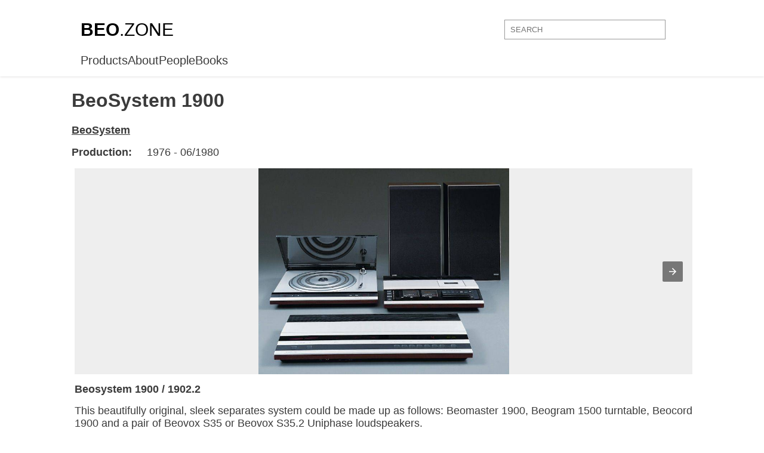

--- FILE ---
content_type: text/html; charset=UTF-8
request_url: https://beo.zone/en/beocom-5/beosystem-1900
body_size: 6796
content:
    <!DOCTYPE html>
    <html ⚡ lang="en">
    <head>
        <script async custom-element="amp-ad" src="https://cdn.ampproject.org/v0/amp-ad-0.1.js"></script>
    <meta charset="UTF-8">
    <meta name="viewport" content="width=device-width,minimum-scale=1">
    <meta name='author' content='ArattaDesign' />
<meta name="language" content="en" />
<title>BeoSystem 1900</title>
<meta name="Description" content="Beosystem 1900 / 1902.2
This beautifully original, sleek separates system could be made up as follows:&nbsp;Beomaster 1900,&nbsp;Beogram 1500&nbsp;turntable,&nbsp;Beocord 1900&nbsp;and a pair of&nbsp;Beovox S35&nbsp;or&nbsp;Beovox S35.2&nbsp;Uniphase lou" />
<meta name="copyright" content="&copy; 2026 BeoZone" />
<meta property="og:title" content="BeoSystem 1900" />
<meta property="og:type" content="website" />
<meta property="og:image" content="https://beo.zone/media/images/products/303_3695.jpg" />
<meta property="og:url" content="https://beo.zone/en/beocom-5/beosystem-1900/" />
<meta property="og:site_name" content="PUBLIQ" />
<meta property="og:description" content="Beosystem 1900 / 1902.2
This beautifully original, sleek separates system could be made up as follows:&nbsp;Beomaster 1900,&nbsp;Beogram 1500&nbsp;turntable,&nbsp;Beocord 1900&nbsp;and a pair of&nbsp;Beovox S35&nbsp;or&nbsp;Beovox S35.2&nbsp;Uniphase lou" />
    <link rel="shortcut icon" href="/static/img/amp_favicon.png?v=3">
    <link rel="canonical" href="https://beo.zone/en/beocom-5/beosystem-1900/">

    <link rel="icon" href="https://beo.zone/images/manifest/favicon.ico" type="image/x-icon">
    <link rel="apple-touch-icon" sizes="144x144" href="https://beo.zone/images/manifest/apple-icon-144x144.png">
    <link rel="icon" type="image/png" sizes="192x192" href="https://beo.zone/images/manifest/android-icon-192x192.png">
    <link rel="icon" type="image/png" sizes="32x32" href="https://beo.zone/images/manifest/favicon-32x32.png">
    <link rel="icon" type="image/png" sizes="96x96" href="https://beo.zone/images/manifest/favicon-96x96.png">
    <link rel="icon" type="image/png" sizes="16x16" href="https://beo.zone/images/manifest/favicon-16x16.png">
    <link rel="apple-touch-icon" sizes="180x180" href="https://beo.zone/images/manifest/apple-touch-icon.png">
    <link rel="icon" type="image/png" sizes="32x32" href="https://beo.zone/images/manifest/favicon-32x32.png">
    <link rel="icon" type="image/png" sizes="96x96" href="https://beo.zone/images/manifest/favicon-96x96.png">
    <link rel="icon" type="image/png" sizes="16x16" href="https://beo.zone/images/manifest/favicon-16x16.png">
    <link rel="mask-icon" href="https://beo.zone/images/manifest/safari-pinned-tab.svg" color="#eeeeee">
    <meta name="theme-color" content="#ffffff">
    <link rel="manifest" href="https://beo.zone/manifest.json">

    <script async custom-element="amp-carousel" src="https://cdn.ampproject.org/v0/amp-carousel-0.1.js"></script>
    <script async custom-element="amp-selector" src="https://cdn.ampproject.org/v0/amp-selector-0.1.js"></script>
    <script async custom-element="amp-bind" src="https://cdn.ampproject.org/v0/amp-bind-0.1.js"></script>
    <script type="application/ld+json">
      {
        "@context": "http://schema.org",
        "@type": "NewsArticle",
        "mainEntityOfPage": "http://cdn.ampproject.org/article-metadata.html",
        "headline": "Lorem Ipsum",
        "datePublished": "1907-05-05T12:02:41Z",
        "dateModified": "1907-05-05T12:02:41Z",
        "description": "The Catiline Orations continue to beguile engineers and designers alike -- but can it stand the test of time?",
        "author": {
          "@type": "Person",
          "name": "Jordan M Adler"
        },
        "publisher": {
          "@type": "Organization",
          "name": "Google",
          "logo": {
            "@type": "ImageObject",
            "url": "http://cdn.ampproject.org/logo.jpg",
            "width": 600,
            "height": 60
          }
        },
        "image": {
          "@type": "ImageObject",
          "url": "http://cdn.ampproject.org/leader.jpg",
          "height": 2000,
          "width": 800
        }
      }
    </script>
    <style amp-boilerplate>body{-webkit-animation:-amp-start 8s steps(1,end) 0s 1 normal both;-moz-animation:-amp-start 8s steps(1,end) 0s 1 normal both;-ms-animation:-amp-start 8s steps(1,end) 0s 1 normal both;animation:-amp-start 8s steps(1,end) 0s 1 normal both}@-webkit-keyframes -amp-start{from{visibility:hidden}to{visibility:visible}}@-moz-keyframes -amp-start{from{visibility:hidden}to{visibility:visible}}@-ms-keyframes -amp-start{from{visibility:hidden}to{visibility:visible}}@-o-keyframes -amp-start{from{visibility:hidden}to{visibility:visible}}@keyframes -amp-start{from{visibility:hidden}to{visibility:visible}}</style><noscript><style amp-boilerplate>body{-webkit-animation:none;-moz-animation:none;-ms-animation:none;animation:none}</style></noscript>
    <script async src="https://cdn.ampproject.org/v0.js"></script>
    <style amp-custom>
        * {
            box-sizing: border-box;
        }

        body {
            padding: 150px 0 0 0;
            margin: 0 auto;
            font-family: 'Lato' ,sans-serif;
            background: #fff;
            color: #3b3b3b;
            font-weight: 400;
        }
        a{
            text-decoration: none;
            color: #3b3b3b;
        }
        input:focus{
            outline: none;
        }
        header{
            position: fixed;
            top: 0;
            left: 0;
            right: 0;
            width: 100%;
            margin: 0 auto;
            background: white;
            z-index: 100;
            padding:15px 0 15px 0;
            box-shadow: 0 0 4px #d4d1d1;
        }
        .head{
            min-height: 70px;
            display: flex;
            justify-content: space-between;
            align-items: center;
            max-width: 1010px;
            margin: 0 auto;
        }
        .grid{
            max-width: 1020px;
            margin: 0 auto;
        }

        .head a{
            font-size: 30px;
            color: #000000;
            font-weight: 800;
        }
        .head a span:nth-of-type(2){
            font-weight: 200;
        }

        .head .input { width: 300px; height: 35px; }
        .head .input input {
            width: calc(100% - 30px);
            border: 1px solid #999;
            padding: 8px 9px;
            border-radius: 0px;
        }
        .head .input input:focus {
            outline: none;
        }
       
       
        
        /* inner page style */
        .inner-page{
            /*display: flex;*/
            flex-direction: column;
            
        }
        .inner-page {
            width: 100%;
            overflow: hidden;
            position: relative;
            padding: 0 15px 50px;
            margin: 0 auto;
            
        }
        .new-inner-page{
            margin: 0 auto;
            max-width: 1040px;
            
        }
        .inner-page #carousel-with-preview{
            max-height: 490px;
            background: black;
        }
        .inner-page p{
            margin: 5px 0 15px 5px;
            font-size: 18px;
            text-align: justify;
        }
        .inner-page h3{
            text-transform: uppercase;
            margin: 8px 0;
        }
        .inner-page ul li{
            margin: 3px 0;
        }
        .inner-page b {
            margin-top: 10px;
        }
        .description{
            width: 100%;
        }
        .description p b{
            margin-right: 20px;
        }
        .description a{
            text-decoration: underline;
        }
        .description a:hover{
            color: #6185ff;
        }
        .description h1{
            margin-top: 0;
        }
        .description h3{
            text-transform: uppercase;
        }
        .description p{
            margin: 1rem 0;
        }
        .description p:first-of-type{
            margin-bottom: 0;
        }
        .inner-page ul{
            margin: 5px 0;
        }
        amp-carousel amp-img{
            height:100%;
            background: #eee;
        }
        .amp-carousel-button:focus{
            outline: none;
        }

        
        
        .gallery-div {
            padding: 0 15px 50px;
            margin: 0 auto;
            width: 1010px;
        }
        .gallery-div div amp-img{
            width: 100%;
            object-fit: contain;
        }
        .gallery-div div.img-container {
            max-width: 300px;
            width: 100%;
            margin: 0 3px 3px 0;
            position: relative;
        }
        .gallery-div amp-carousel .amp-carousel-button-next:focus, .gallery-div amp-carousel .amp-carousel-button-prev:focus{
            outline: none;
        }

        .gallery-div div.title{
            background: linear-gradient(#00000000,#00000087, #000000ad );
            position: absolute;
            left: 0;
            right: 0;
            bottom: 0;
            height: 90px;
            max-width: 100%;
            width: 100%;
            transition: .3s ease-out;
            display: flex;
            justify-content: center;
            flex-flow: column;
            text-align: left;
            padding-left: 30px;
            margin: 0;
        }

        .gallery-div div.img-container:hover .title{
            background: linear-gradient( #00000000, rgba(0, 0, 0, 0.65), rgba(0, 0, 0, 0.8));
            height: 100%;
            transition: .3s ease-out;
        }
        .gallery-div amp-img {
            object-fit: contain;
        }
        
        .title p{
            font-size: 18px;
            margin: 0;
            color: white;
            width: 100%;
            font-family: 'Lato' ,sans-serif;
            font-weight: 400;
            text-transform: uppercase;
        }
        .title p:last-of-type{
            font-size: 12px;
            text-transform: uppercase;
        }
        h6{
            text-align: center;
            font-size: 24px;
            margin-bottom: 30px;
        }
        
        footer{
            border-top: 1px solid #eee;
            width: 100%;
            min-height: 150px;
            display: flex;
            justify-content: center;
            align-items: center;
            color: #3b3b3b;
            text-transform: uppercase;
            font-size: 12px;
        }
        @media all and (max-width: 1040px){
            .inner-page{
                padding-right: 15px;
            }
        }
        @media ( max-width: 992px ) {
            .inner-page{
                flex-flow: column;
            }
            .description{
                max-width: 100%;
            }
            .slider-part{
                margin: 0 auto;
            }
        }
        @media screen and (max-width: 840px){
            .slick-slide img {
                height: 380px;
            }
        }
        @media screen and (max-width: 620px){
            .slick-slide img {
                height: 300px;
            }
            .inner-page amp-carousel{
                height: 300px;
            }
        }
        @media screen and (max-width: 560px){
            .slick-slide img {
                height: 180px;
            }
            .inner-page p{
                font-size: 16px;
            }
        }
        @media screen and (max-width: 380px){
            .slick-slide img {
                height: 160px;
            }
            .inner-page amp-carousel{
                height: 260px;
            }
        }
        @media screen and (max-width: 768px){
            body{
                padding-top: 100px;
            }
            header{
                padding-top: 0px;
                padding-bottom: 0;
            }
            .head{
                flex-direction: column;
            }
            .head a {
                font-size: 24px;
                margin-bottom: 14px;
            }
            .inner-page{
                flex-direction: column;
            }
        }
        @media (max-width: 576px) {
            .input {
                margin-top: 15px;
            }
        }
    </style>
    
<script async src="//pagead2.googlesyndication.com/pagead/js/adsbygoogle.js"></script>
<script>
 (adsbygoogle = window.adsbygoogle || []).push({
      google_ad_client: "ca-pub-9293906032798544",
      enable_page_level_ads: true
 });
</script>

</head>
<body>

<amp-analytics type="googleanalytics">
<script type="application/json">
{
  "vars": {
    "account": "UA-119384565-1"
  },
  "triggers": {
    "trackPageview": {
      "on": "visible",
      "request": "pageview"
    }
  }
}
</script>
</amp-analytics>    <header>
        <div class="head">
            <a href="https://beo.zone/en">
                <span>BEO</span><span>.ZONE</span>
            </a>
            <div class="input">
                <form action="https://beo.zone/en/search/" method="get" style="width: inherit;">
                    <label></label>
                    <input type="text" name="word" placeholder="SEARCH">
                </form>
            </div>
        </div>
        <div class="grid" style="font-size: 20px;">
            <ul style="list-style: none; display: flex; gap: 15px; padding-left: 0; margin: 5px 10px 0 5px;">
                <li class='selected-link'><a href='https://beo.zone/en/products/'>Products</a></li><li><a href='https://beo.zone/en/about/'>About</a></li><li><a href='https://beo.zone/en/people/'>People</a></li><li><a href='https://beo.zone/en/books/'>Books</a></li>            </ul>
        </div>
    </header>

    <div class="inner-page">
        <div class="new-inner-page">
<div class="description">
    <h1> BeoSystem 1900</h1>
    <p><a href="products/beosystem"><b>BeoSystem</b></a> </p>
    <p><b>Production:</b> 1976 - 06/1980</p>
    <!--People<p><b>People: </b> <a href="https://beo.zone/en/jacob-jensen">Jacob Jensen</a> </p>People-->
    
</div>

<p>
<amp-carousel width="900" height="300" layout="responsive" type="slides">
    <amp-img src="https://beo.zone/media/images/products/303/560416.jpg" width="400" height="300" layout="responsive" alt="a sample image"></amp-img>
<amp-img src="https://beo.zone/media/images/products/303/187747.jpg" width="400" height="300" layout="responsive" alt="a sample image"></amp-img>

</amp-carousel>
</p>

<!--
<p style="margin: 20px 0; padding: 20px 0">
<script async src="https://pagead2.googlesyndication.com/pagead/js/adsbygoogle.js"></script>
<ins class="adsbygoogle"
     style="display:block; text-align:center;"
     data-ad-layout="in-article"
     data-ad-format="fluid"
     data-ad-client="ca-pub-9293906032798544"
     data-ad-slot="4060045924"></ins>
<script>
     (adsbygoogle = window.adsbygoogle || []).push({});
</script>
</p>
-->

<p><strong>Beosystem 1900 / 1902.2</strong></p>
<p>This beautifully original, sleek separates system could be made up as follows:&nbsp;Beomaster 1900,&nbsp;Beogram 1500&nbsp;turntable,&nbsp;Beocord 1900&nbsp;and a pair of&nbsp;Beovox S35&nbsp;or&nbsp;Beovox S35.2&nbsp;Uniphase loudspeakers.</p>





<p style="margin: 20px 0">
<amp-ad width="100vw" height="320"
     type="adsense"
     data-ad-client="ca-pub-9293906032798544"
     data-ad-slot="1987226980"
     data-auto-format="rspv"
     data-full-width="">
  <div overflow=""></div>
</amp-ad>
</p>

</div>


<h6>More Bang & Olufsen Items</h6>
<div class="gallery-div">
    <amp-carousel height="200" layout="fixed-height" type="carousel"><div class="img-container">
    <amp-img src="https://beo.zone/media/images/products/84_3014.jpg" width="300" height="200" layout="responsive" alt="BeoGram CD5500">
    </amp-img>
    <a href="beogram-cd5500">
        <div class="title">
            <p>BeoGram CD5500</p>
            <p>BeoSystem</p>
        </div>
    </a>
</div><div class="img-container">
    <amp-img src="https://beo.zone/media/images/products/487_2026.jpg" width="300" height="200" layout="responsive" alt="Beovision MX5500">
    </amp-img>
    <a href="beovision-mx5500">
        <div class="title">
            <p>Beovision MX5500</p>
            <p>BeoSystem</p>
        </div>
    </a>
</div><div class="img-container">
    <amp-img src="https://beo.zone/media/images/products/270_6027.jpg" width="300" height="200" layout="responsive" alt="BeoLit 600 (1965)">
    </amp-img>
    <a href="beolit-600-1965">
        <div class="title">
            <p>BeoLit 600 (1965)</p>
            <p>BeoSystem</p>
        </div>
    </a>
</div><div class="img-container">
    <amp-img src="https://beo.zone/media/images/products/374_5877.jpg" width="300" height="200" layout="responsive" alt="Beovision 4002">
    </amp-img>
    <a href="beovision-4002">
        <div class="title">
            <p>Beovision 4002</p>
            <p>BeoSystem</p>
        </div>
    </a>
</div><div class="img-container">
    <amp-img src="https://beo.zone/media/images/products/347_1870.jpg" width="300" height="200" layout="responsive" alt="BeoVision 600">
    </amp-img>
    <a href="beovision-600">
        <div class="title">
            <p>BeoVision 600</p>
            <p>BeoSystem</p>
        </div>
    </a>
</div><div class="img-container">
    <amp-img src="https://beo.zone/media/images/products/76_9998.jpg" width="300" height="200" layout="responsive" alt="BeoSound Essence">
    </amp-img>
    <a href="beosound-essence">
        <div class="title">
            <p>BeoSound Essence</p>
            <p>BeoSystem</p>
        </div>
    </a>
</div><div class="img-container">
    <amp-img src="https://beo.zone/media/images/products/147_9653.jpg" width="300" height="200" layout="responsive" alt="BeoCord 1100/ 1101">
    </amp-img>
    <a href="beocord-1100-1101">
        <div class="title">
            <p>BeoCord 1100/ 1101</p>
            <p>BeoSystem</p>
        </div>
    </a>
</div><div class="img-container">
    <amp-img src="https://beo.zone/media/images/products/258_9095.jpg" width="300" height="200" layout="responsive" alt="BeoPlay H8">
    </amp-img>
    <a href="beoplay-h8">
        <div class="title">
            <p>BeoPlay H8</p>
            <p>BeoSystem</p>
        </div>
    </a>
</div><div class="img-container">
    <amp-img src="https://beo.zone/media/images/products/174_9486.jpg" width="300" height="200" layout="responsive" alt="BeoCord 1800">
    </amp-img>
    <a href="beocord-1800">
        <div class="title">
            <p>BeoCord 1800</p>
            <p>BeoSystem</p>
        </div>
    </a>
</div><div class="img-container">
    <amp-img src="https://beo.zone/media/images/products/324_5417.jpg" width="300" height="200" layout="responsive" alt="BeoSystem 5500">
    </amp-img>
    <a href="beosystem-5500">
        <div class="title">
            <p>BeoSystem 5500</p>
            <p>BeoSystem</p>
        </div>
    </a>
</div><div class="img-container">
    <amp-img src="https://beo.zone/media/images/products/265_3494.jpg" width="300" height="200" layout="responsive" alt="BeoLit 12 Airplay">
    </amp-img>
    <a href="beolit-12-airplay">
        <div class="title">
            <p>BeoLit 12 Airplay</p>
            <p>BeoSystem</p>
        </div>
    </a>
</div><div class="img-container">
    <amp-img src="https://beo.zone/media/images/products/576_1846.jpg" width="300" height="200" layout="responsive" alt="BeoVox 5000 Passive Loudspeakers">
    </amp-img>
    <a href="beovox-5000-passive-loudspeakers">
        <div class="title">
            <p>BeoVox 5000 Passive Loudspeakers</p>
            <p>BeoSystem</p>
        </div>
    </a>
</div><div class="img-container">
    <amp-img src="https://beo.zone/media/images/products/681_8411.jpg" width="300" height="200" layout="responsive" alt="Headphone Form 2">
    </amp-img>
    <a href="headphone-form-2">
        <div class="title">
            <p>Headphone Form 2</p>
            <p>BeoSystem</p>
        </div>
    </a>
</div><div class="img-container">
    <amp-img src="https://beo.zone/media/images/products/149_3434.jpg" width="300" height="200" layout="responsive" alt="BeoCord 1600">
    </amp-img>
    <a href="beocord-1600">
        <div class="title">
            <p>BeoCord 1600</p>
            <p>BeoSystem</p>
        </div>
    </a>
</div><div class="img-container">
    <amp-img src="https://beo.zone/media/images/products/72_4166.jpg" width="300" height="200" layout="responsive" alt="BeoSound 3000">
    </amp-img>
    <a href="beosound-3000">
        <div class="title">
            <p>BeoSound 3000</p>
            <p>BeoSystem</p>
        </div>
    </a>
</div><div class="img-container">
    <amp-img src="https://beo.zone/media/images/products/537_8726.jpg" width="300" height="200" layout="responsive" alt="Beolab 4500 Active Loudspeakers">
    </amp-img>
    <a href="beolab-4500-active-loudspeakers">
        <div class="title">
            <p>Beolab 4500 Active Loudspeakers</p>
            <p>BeoSystem</p>
        </div>
    </a>
</div><div class="img-container">
    <amp-img src="https://beo.zone/media/images/products/224_7057.jpg" width="300" height="200" layout="responsive" alt="BeoMaster 1900 / 1900.2">
    </amp-img>
    <a href="beomaster-1900-19002">
        <div class="title">
            <p>BeoMaster 1900 / 1900.2</p>
            <p>BeoSystem</p>
        </div>
    </a>
</div><div class="img-container">
    <amp-img src="https://beo.zone/media/images/products/203_8795.jpg" width="300" height="200" layout="responsive" alt="BeoLink Video">
    </amp-img>
    <a href="beolink-video">
        <div class="title">
            <p>BeoLink Video</p>
            <p>BeoSystem</p>
        </div>
    </a>
</div><div class="img-container">
    <amp-img src="https://beo.zone/media/images/products/416_3211.jpg" width="300" height="200" layout="responsive" alt="BeoVision 6-22">
    </amp-img>
    <a href="beovision-6-22">
        <div class="title">
            <p>BeoVision 6-22</p>
            <p>BeoSystem</p>
        </div>
    </a>
</div><div class="img-container">
    <amp-img src="https://beo.zone/media/images/products/393_5647.jpg" width="300" height="200" layout="responsive" alt="Beovision 8100">
    </amp-img>
    <a href="beovision-8100">
        <div class="title">
            <p>Beovision 8100</p>
            <p>BeoSystem</p>
        </div>
    </a>
</div><div class="img-container">
    <amp-img src="https://beo.zone/media/images/products/583_1498.jpg" width="300" height="200" layout="responsive" alt="BeoVox CX50/100 Passive Bookshelf Loudspeakers">
    </amp-img>
    <a href="beovox-cx50100-passive-bookshelf-loudspeakers">
        <div class="title">
            <p>BeoVox CX50/100 Passive Bookshelf Loudspeakers</p>
            <p>BeoSystem</p>
        </div>
    </a>
</div><div class="img-container">
    <amp-img src="https://beo.zone/media/images/products/584_1140.jpg" width="300" height="200" layout="responsive" alt="Beovox M70 Passive Loudspeakers">
    </amp-img>
    <a href="beovox-m70-passive-loudspeakers">
        <div class="title">
            <p>Beovox M70 Passive Loudspeakers</p>
            <p>BeoSystem</p>
        </div>
    </a>
</div><div class="img-container">
    <amp-img src="https://beo.zone/media/images/products/384_8345.jpg" width="300" height="200" layout="responsive" alt="Beovision 6002">
    </amp-img>
    <a href="beovision-6002">
        <div class="title">
            <p>Beovision 6002</p>
            <p>BeoSystem</p>
        </div>
    </a>
</div><div class="img-container">
    <amp-img src="https://beo.zone/media/images/products/46_9422.jpg" width="300" height="200" layout="responsive" alt="BeoCenter 2800">
    </amp-img>
    <a href="beocenter-2800">
        <div class="title">
            <p>BeoCenter 2800</p>
            <p>BeoSystem</p>
        </div>
    </a>
</div><div class="img-container">
    <amp-img src="https://beo.zone/media/images/products/93_6531.jpg" width="300" height="200" layout="responsive" alt="BeoGram 1200">
    </amp-img>
    <a href="beogram-1200">
        <div class="title">
            <p>BeoGram 1200</p>
            <p>BeoSystem</p>
        </div>
    </a>
</div><div class="img-container">
    <amp-img src="https://beo.zone/media/images/products/452_6015.jpg" width="300" height="200" layout="responsive" alt="BeoVision Avant 32 RF DVD">
    </amp-img>
    <a href="beovision-avant-32-rf-dvd">
        <div class="title">
            <p>BeoVision Avant 32 RF DVD</p>
            <p>BeoSystem</p>
        </div>
    </a>
</div><div class="img-container">
    <amp-img src="https://beo.zone/media/images/products/443_6403.jpg" width="300" height="200" layout="responsive" alt="Beovision 3000SJ / 3000KJ">
    </amp-img>
    <a href="beovision-3000sj-3000kj">
        <div class="title">
            <p>Beovision 3000SJ / 3000KJ</p>
            <p>BeoSystem</p>
        </div>
    </a>
</div><div class="img-container">
    <amp-img src="https://beo.zone/media/images/products/123_9750.jpg" width="300" height="200" layout="responsive" alt="BeoGram 4001">
    </amp-img>
    <a href="beogram-4001">
        <div class="title">
            <p>BeoGram 4001</p>
            <p>BeoSystem</p>
        </div>
    </a>
</div><div class="img-container">
    <amp-img src="https://beo.zone/media/images/products/570_9380.jpg" width="300" height="200" layout="responsive" alt="BeoVox 4000 Passive Loudspeakers">
    </amp-img>
    <a href="beovox-4000-passive-loudspeakers">
        <div class="title">
            <p>BeoVox 4000 Passive Loudspeakers</p>
            <p>BeoSystem</p>
        </div>
    </a>
</div><div class="img-container">
    <amp-img src="https://beo.zone/media/images/products/521_9150.jpg" width="300" height="200" layout="responsive" alt="BeoLab 11">
    </amp-img>
    <a href="beolab-11">
        <div class="title">
            <p>BeoLab 11</p>
            <p>BeoSystem</p>
        </div>
    </a>
</div><div class="img-container">
    <amp-img src="https://beo.zone/media/images/products/425_2416.jpg" width="300" height="200" layout="responsive" alt="BeoVision 7-40 MKI">
    </amp-img>
    <a href="beovision-7-40-mki">
        <div class="title">
            <p>BeoVision 7-40 MKI</p>
            <p>BeoSystem</p>
        </div>
    </a>
</div><div class="img-container">
    <amp-img src="https://beo.zone/media/images/products/408_7591.jpg" width="300" height="200" layout="responsive" alt="BeoVision 4-42 EU">
    </amp-img>
    <a href="beovision-4-42-eu">
        <div class="title">
            <p>BeoVision 4-42 EU</p>
            <p>BeoSystem</p>
        </div>
    </a>
</div><div class="img-container">
    <amp-img src="https://beo.zone/media/images/products/480_1244.jpg" width="300" height="200" layout="responsive" alt="Beovision MX3000">
    </amp-img>
    <a href="beovision-mx3000">
        <div class="title">
            <p>Beovision MX3000</p>
            <p>BeoSystem</p>
        </div>
    </a>
</div><div class="img-container">
    <amp-img src="https://beo.zone/media/images/products/592_7111.jpg" width="300" height="200" layout="responsive" alt="Beovox RL 35 Passive Loudspeakers">
    </amp-img>
    <a href="beovox-rl-35-passive-loudspeakers">
        <div class="title">
            <p>Beovox RL 35 Passive Loudspeakers</p>
            <p>BeoSystem</p>
        </div>
    </a>
</div><div class="img-container">
    <amp-img src="https://beo.zone/media/images/products/411_7864.jpg" width="300" height="200" layout="responsive" alt="BeoVision 4-50 US MKII">
    </amp-img>
    <a href="beovision-4-50-us-mkii">
        <div class="title">
            <p>BeoVision 4-50 US MKII</p>
            <p>BeoSystem</p>
        </div>
    </a>
</div><div class="img-container">
    <amp-img src="https://beo.zone/media/images/products/47_8601.jpg" width="300" height="200" layout="responsive" alt="BeoCenter 3300">
    </amp-img>
    <a href="beocenter-3300">
        <div class="title">
            <p>BeoCenter 3300</p>
            <p>BeoSystem</p>
        </div>
    </a>
</div><div class="img-container">
    <amp-img src="https://beo.zone/media/images/products/546_6296.jpg" width="300" height="200" layout="responsive" alt="BeoVox 2 Passive Loudspeaker">
    </amp-img>
    <a href="beovox-2-passive-loudspeaker">
        <div class="title">
            <p>BeoVox 2 Passive Loudspeaker</p>
            <p>BeoSystem</p>
        </div>
    </a>
</div><div class="img-container">
    <amp-img src="https://beo.zone/media/images/products/237_4315.jpg" width="300" height="200" layout="responsive" alt="BeoMaster 4400">
    </amp-img>
    <a href="beomaster-4400">
        <div class="title">
            <p>BeoMaster 4400</p>
            <p>BeoSystem</p>
        </div>
    </a>
</div><div class="img-container">
    <amp-img src="https://beo.zone/media/images/products/672_9274.jpg" width="300" height="200" layout="responsive" alt="ST6500">
    </amp-img>
    <a href="st6500">
        <div class="title">
            <p>ST6500</p>
            <p>BeoSystem</p>
        </div>
    </a>
</div><div class="img-container">
    <amp-img src="https://beo.zone/media/images/products/601_6642.jpg" width="300" height="200" layout="responsive" alt="Beovox S22 Passive Loudspeakers">
    </amp-img>
    <a href="beovox-s22-passive-loudspeakers">
        <div class="title">
            <p>Beovox S22 Passive Loudspeakers</p>
            <p>BeoSystem</p>
        </div>
    </a>
</div><div class="img-container">
    <amp-img src="https://beo.zone/media/images/products/587_3800.jpg" width="300" height="200" layout="responsive" alt="Beovox MC35/MCX35 Passive Loudspeakers">
    </amp-img>
    <a href="beovox-mc35mcx35-passive-loudspeakers">
        <div class="title">
            <p>Beovox MC35/MCX35 Passive Loudspeakers</p>
            <p>BeoSystem</p>
        </div>
    </a>
</div><div class="img-container">
    <amp-img src="https://beo.zone/media/images/products/618_7455.jpg" width="300" height="200" layout="responsive" alt="Beovox S2200">
    </amp-img>
    <a href="s2200">
        <div class="title">
            <p>Beovox S2200</p>
            <p>BeoSystem</p>
        </div>
    </a>
</div><div class="img-container">
    <amp-img src="https://beo.zone/media/images/products/484_2051.jpg" width="300" height="200" layout="responsive" alt="BeoVision MX4200">
    </amp-img>
    <a href="beovision-mx4200">
        <div class="title">
            <p>BeoVision MX4200</p>
            <p>BeoSystem</p>
        </div>
    </a>
</div><div class="img-container">
    <amp-img src="https://beo.zone/media/images/products/171_7417.jpg" width="300" height="200" layout="responsive" alt="BeoCord 1200 ">
    </amp-img>
    <a href="beocord-1200">
        <div class="title">
            <p>BeoCord 1200 </p>
            <p>BeoSystem</p>
        </div>
    </a>
</div><div class="img-container">
    <amp-img src="https://beo.zone/media/images/products/329_7685.jpg" width="300" height="200" layout="responsive" alt="BeoSystem AV9000">
    </amp-img>
    <a href="beosystem-av9000">
        <div class="title">
            <p>BeoSystem AV9000</p>
            <p>BeoSystem</p>
        </div>
    </a>
</div><div class="img-container">
    <amp-img src="https://beo.zone/media/images/products/179_9573.jpg" width="300" height="200" layout="responsive" alt="BeoCord 2400">
    </amp-img>
    <a href="beocord-2400">
        <div class="title">
            <p>BeoCord 2400</p>
            <p>BeoSystem</p>
        </div>
    </a>
</div><div class="img-container">
    <amp-img src="https://beo.zone/media/images/products/238_7114.jpg" width="300" height="200" layout="responsive" alt="BeoMaster 4401">
    </amp-img>
    <a href="beomaster-44001">
        <div class="title">
            <p>BeoMaster 4401</p>
            <p>BeoSystem</p>
        </div>
    </a>
</div><div class="img-container">
    <amp-img src="https://beo.zone/media/images/products/650_4511.jpg" width="300" height="200" layout="responsive" alt="Attyca">
    </amp-img>
    <a href="attyca">
        <div class="title">
            <p>Attyca</p>
            <p>BeoSystem</p>
        </div>
    </a>
</div><div class="img-container">
    <amp-img src="https://beo.zone/media/images/products/404_8837.jpg" width="300" height="200" layout="responsive" alt="Beovision Avant 55 / 85 (2014 model) / 75 (2015 model)">
    </amp-img>
    <a href="beovision-avant-55-85-2014-model-75-2015-model">
        <div class="title">
            <p>Beovision Avant 55 / 85 (2014 model) / 75 (2015 model)</p>
            <p>BeoSystem</p>
        </div>
    </a>
</div><div class="img-container">
    <amp-img src="https://beo.zone/media/images/products/693_2888.jpg" width="300" height="200" layout="responsive" alt="BeoMic BM8 Microphone">
    </amp-img>
    <a href="beomic-bm8-microphone">
        <div class="title">
            <p>BeoMic BM8 Microphone</p>
            <p>BeoSystem</p>
        </div>
    </a>
</div><div class="img-container">
    <amp-img src="https://beo.zone/media/images/products/390_7717.jpg" width="300" height="200" layout="responsive" alt="Beovision 7702">
    </amp-img>
    <a href="beovision-7702">
        <div class="title">
            <p>Beovision 7702</p>
            <p>BeoSystem</p>
        </div>
    </a>
</div><div class="img-container">
    <amp-img src="https://beo.zone/media/images/products/214_3584.jpg" width="300" height="200" layout="responsive" alt="Beomaster 1100">
    </amp-img>
    <a href="beomaster-1100">
        <div class="title">
            <p>Beomaster 1100</p>
            <p>BeoSystem</p>
        </div>
    </a>
</div><div class="img-container">
    <amp-img src="https://beo.zone/media/images/products/696_8967.jpg" width="300" height="200" layout="responsive" alt="Beomic Belcanto">
    </amp-img>
    <a href="beomic-belcanto">
        <div class="title">
            <p>Beomic Belcanto</p>
            <p>BeoSystem</p>
        </div>
    </a>
</div><div class="img-container">
    <amp-img src="https://beo.zone/media/images/products/685_9339.jpg" width="300" height="200" layout="responsive" alt="Loop Amplifier">
    </amp-img>
    <a href="loop-amplifier">
        <div class="title">
            <p>Loop Amplifier</p>
            <p>BeoSystem</p>
        </div>
    </a>
</div><div class="img-container">
    <amp-img src="https://beo.zone/media/images/products/430_1435.jpg" width="300" height="200" layout="responsive" alt="BeoVision 7-55 3D">
    </amp-img>
    <a href="beovision-7-55-3d">
        <div class="title">
            <p>BeoVision 7-55 3D</p>
            <p>BeoSystem</p>
        </div>
    </a>
</div><div class="img-container">
    <amp-img src="https://beo.zone/media/images/products/251_7462.jpg" width="300" height="200" layout="responsive" alt="BeoPlay A6">
    </amp-img>
    <a href="beoplay-a6">
        <div class="title">
            <p>BeoPlay A6</p>
            <p>BeoSystem</p>
        </div>
    </a>
</div><div class="img-container">
    <amp-img src="https://beo.zone/media/images/products/426_9066.png" width="300" height="200" layout="responsive" alt="BeoVision 7-40 MKII">
    </amp-img>
    <a href="beovision-7-40-mkii">
        <div class="title">
            <p>BeoVision 7-40 MKII</p>
            <p>BeoSystem</p>
        </div>
    </a>
</div><div class="img-container">
    <amp-img src="https://beo.zone/media/images/products/648_7574.jpg" width="300" height="200" layout="responsive" alt="A4 Storage Rack ‘Wave’">
    </amp-img>
    <a href="a4-storage-rack-wave">
        <div class="title">
            <p>A4 Storage Rack ‘Wave’</p>
            <p>BeoSystem</p>
        </div>
    </a>
</div><div class="img-container">
    <amp-img src="https://beo.zone/media/images/products/628_7738.jpg" width="300" height="200" layout="responsive" alt="Type B Passive Loudspeakers">
    </amp-img>
    <a href="type-b-passive-loudspeakers">
        <div class="title">
            <p>Type B Passive Loudspeakers</p>
            <p>BeoSystem</p>
        </div>
    </a>
</div><div class="img-container">
    <amp-img src="https://beo.zone/media/images/products/365_4097.jpg" width="300" height="200" layout="responsive" alt="BeoVision 3500">
    </amp-img>
    <a href="beovision-3500">
        <div class="title">
            <p>BeoVision 3500</p>
            <p>BeoSystem</p>
        </div>
    </a>
</div><div class="img-container">
    <amp-img src="https://beo.zone/media/images/products/522_4693.jpg" width="300" height="200" layout="responsive" alt="BeoLab 12-1">
    </amp-img>
    <a href="beolab-12-1">
        <div class="title">
            <p>BeoLab 12-1</p>
            <p>BeoSystem</p>
        </div>
    </a>
</div><div class="img-container">
    <amp-img src="https://beo.zone/media/images/products/38_1325.jpg" width="300" height="200" layout="responsive" alt="BeoCenter 2000">
    </amp-img>
    <a href="beocenter-2000">
        <div class="title">
            <p>BeoCenter 2000</p>
            <p>BeoSystem</p>
        </div>
    </a>
</div><div class="img-container">
    <amp-img src="https://beo.zone/media/images/products/128_8594.jpg" width="300" height="200" layout="responsive" alt="BeoGram 5005">
    </amp-img>
    <a href="beogram-5005">
        <div class="title">
            <p>BeoGram 5005</p>
            <p>BeoSystem</p>
        </div>
    </a>
</div><div class="img-container">
    <amp-img src="https://beo.zone/media/images/products/98_6379.jpg" width="300" height="200" layout="responsive" alt="BeoGram 1500 (1978)">
    </amp-img>
    <a href="beogram-1500-1978">
        <div class="title">
            <p>BeoGram 1500 (1978)</p>
            <p>BeoSystem</p>
        </div>
    </a>
</div><div class="img-container">
    <amp-img src="https://beo.zone/media/images/products/57_9493.jpg" width="300" height="200" layout="responsive" alt="BeoCenter 7700">
    </amp-img>
    <a href="beocenter-7700">
        <div class="title">
            <p>BeoCenter 7700</p>
            <p>BeoSystem</p>
        </div>
    </a>
</div><div class="img-container">
    <amp-img src="https://beo.zone/media/images/products/192_7153.jpg" width="300" height="200" layout="responsive" alt="MCL2AV">
    </amp-img>
    <a href="mcl2av">
        <div class="title">
            <p>MCL2AV</p>
            <p>BeoSystem</p>
        </div>
    </a>
</div><div class="img-container">
    <amp-img src="https://beo.zone/media/images/products/549_9782.jpg" width="300" height="200" layout="responsive" alt="BeoVox 800 Passive Loudspeakers">
    </amp-img>
    <a href="beovox-800-passive-loudspeakers">
        <div class="title">
            <p>BeoVox 800 Passive Loudspeakers</p>
            <p>BeoSystem</p>
        </div>
    </a>
</div><div class="img-container">
    <amp-img src="https://beo.zone/media/images/products/112_4845.jpg" width="300" height="200" layout="responsive" alt="BeoGram 2404">
    </amp-img>
    <a href="beogram-2404">
        <div class="title">
            <p>BeoGram 2404</p>
            <p>BeoSystem</p>
        </div>
    </a>
</div><div class="img-container">
    <amp-img src="https://beo.zone/media/images/products/94_9213.jpg" width="300" height="200" layout="responsive" alt="BeoGram 1201">
    </amp-img>
    <a href="beogram-1201">
        <div class="title">
            <p>BeoGram 1201</p>
            <p>BeoSystem</p>
        </div>
    </a>
</div><div class="img-container">
    <amp-img src="https://beo.zone/media/images/products/230_2656.jpg" width="300" height="200" layout="responsive" alt="BeoMaster 3000 (1969)">
    </amp-img>
    <a href="beomaster-3000-1969">
        <div class="title">
            <p>BeoMaster 3000 (1969)</p>
            <p>BeoSystem</p>
        </div>
    </a>
</div><div class="img-container">
    <amp-img src="https://beo.zone/media/images/products/400_6931.jpg" width="300" height="200" layout="responsive" alt="Beovision 9000">
    </amp-img>
    <a href="beovision-9000">
        <div class="title">
            <p>Beovision 9000</p>
            <p>BeoSystem</p>
        </div>
    </a>
</div><div class="img-container">
    <amp-img src="https://beo.zone/media/images/products/209_5013.jpg" width="300" height="200" layout="responsive" alt="BeoMaster 900K / 900M">
    </amp-img>
    <a href="beomaster-900k-900m">
        <div class="title">
            <p>BeoMaster 900K / 900M</p>
            <p>BeoSystem</p>
        </div>
    </a>
</div><div class="img-container">
    <amp-img src="https://beo.zone/media/images/products/326_2881.jpg" width="300" height="200" layout="responsive" alt="BeoSystem 6500">
    </amp-img>
    <a href="beosystem-6500">
        <div class="title">
            <p>BeoSystem 6500</p>
            <p>BeoSystem</p>
        </div>
    </a>
</div><div class="img-container">
    <amp-img src="https://beo.zone/media/images/products/364_2433.jpg" width="300" height="200" layout="responsive" alt="BeoVision 3400K">
    </amp-img>
    <a href="beovision-3400">
        <div class="title">
            <p>BeoVision 3400K</p>
            <p>BeoSystem</p>
        </div>
    </a>
</div><div class="img-container">
    <amp-img src="img/thumbnail.gif" width="300" height="200" layout="responsive" alt="Beovision 3800">
    </amp-img>
    <a href="beovision-3800">
        <div class="title">
            <p>Beovision 3800</p>
            <p>BeoSystem</p>
        </div>
    </a>
</div><div class="img-container">
    <amp-img src="https://beo.zone/media/images/products/611_2357.jpg" width="300" height="200" layout="responsive" alt="Beovox S55 Passive Loudspeakers">
    </amp-img>
    <a href="beovox-s55-passive-loudspeakers">
        <div class="title">
            <p>Beovox S55 Passive Loudspeakers</p>
            <p>BeoSystem</p>
        </div>
    </a>
</div><div class="img-container">
    <amp-img src="https://beo.zone/media/images/products/579_5549.jpg" width="300" height="200" layout="responsive" alt="BeoVox 5700/5702 Passive Loudspeakers">
    </amp-img>
    <a href="beovox-57005702-passive-loudspeakers">
        <div class="title">
            <p>BeoVox 5700/5702 Passive Loudspeakers</p>
            <p>BeoSystem</p>
        </div>
    </a>
</div><div class="img-container">
    <amp-img src="https://beo.zone/media/images/products/366_1465.jpg" width="300" height="200" layout="responsive" alt="BeoVision 3502">
    </amp-img>
    <a href="beovision-3502">
        <div class="title">
            <p>BeoVision 3502</p>
            <p>BeoSystem</p>
        </div>
    </a>
</div><div class="img-container">
    <amp-img src="https://beo.zone/media/images/products/513_5361.jpg" width="300" height="200" layout="responsive" alt="BeoLab 4 / BeoLab 4PC">
    </amp-img>
    <a href="beolab-4">
        <div class="title">
            <p>BeoLab 4 / BeoLab 4PC</p>
            <p>BeoSystem</p>
        </div>
    </a>
</div><div class="img-container">
    <amp-img src="https://beo.zone/media/images/products/330_4410.jpg" width="300" height="200" layout="responsive" alt="Master Panel AV9000">
    </amp-img>
    <a href="master-panel-av9000">
        <div class="title">
            <p>Master Panel AV9000</p>
            <p>BeoSystem</p>
        </div>
    </a>
</div><div class="img-container">
    <amp-img src="https://beo.zone/media/images/products/479_9832.jpg" width="300" height="200" layout="responsive" alt="Beovision MX2000">
    </amp-img>
    <a href="beovision-mx2000">
        <div class="title">
            <p>Beovision MX2000</p>
            <p>BeoSystem</p>
        </div>
    </a>
</div><div class="img-container">
    <amp-img src="https://beo.zone/media/images/products/368_1228.jpg" width="300" height="200" layout="responsive" alt="BeoVision 3602">
    </amp-img>
    <a href="beovision-3602">
        <div class="title">
            <p>BeoVision 3602</p>
            <p>BeoSystem</p>
        </div>
    </a>
</div><div class="img-container">
    <amp-img src="https://beo.zone/media/images/products/655_5301.jpg" width="300" height="200" layout="responsive" alt="Cabinet 2168 for BeoSystem 2">
    </amp-img>
    <a href="cabinet-2168">
        <div class="title">
            <p>Cabinet 2168 for BeoSystem 2</p>
            <p>BeoSystem</p>
        </div>
    </a>
</div><div class="img-container">
    <amp-img src="https://beo.zone/media/images/products/144_8082.jpg" width="300" height="200" layout="responsive" alt="BeoGram TX">
    </amp-img>
    <a href="beogram-tx">
        <div class="title">
            <p>BeoGram TX</p>
            <p>BeoSystem</p>
        </div>
    </a>
</div><div class="img-container">
    <amp-img src="https://beo.zone/media/images/products/61_1969.jpg" width="300" height="200" layout="responsive" alt="BeoCenter 9300">
    </amp-img>
    <a href="beocenter-9300">
        <div class="title">
            <p>BeoCenter 9300</p>
            <p>BeoSystem</p>
        </div>
    </a>
</div><div class="img-container">
    <amp-img src="https://beo.zone/media/images/products/525_4278.jpg" width="300" height="200" layout="responsive" alt="BeoLab 15 / BeoLab 16">
    </amp-img>
    <a href="beolab-15-beolab-16">
        <div class="title">
            <p>BeoLab 15 / BeoLab 16</p>
            <p>BeoSystem</p>
        </div>
    </a>
</div><div class="img-container">
    <amp-img src="https://beo.zone/media/images/products/177_6390.jpg" width="300" height="200" layout="responsive" alt="BeoCord 2000K Deluxe ">
    </amp-img>
    <a href="beocord-2000k-deluxe">
        <div class="title">
            <p>BeoCord 2000K Deluxe </p>
            <p>BeoSystem</p>
        </div>
    </a>
</div><div class="img-container">
    <amp-img src="https://beo.zone/media/images/products/486_6578.jpg" width="300" height="200" layout="responsive" alt="Beovision MX5000">
    </amp-img>
    <a href="beovision-mx5000">
        <div class="title">
            <p>Beovision MX5000</p>
            <p>BeoSystem</p>
        </div>
    </a>
</div><div class="img-container">
    <amp-img src="https://beo.zone/media/images/products/350_6371.jpg" width="300" height="200" layout="responsive" alt="BeoVision 900">
    </amp-img>
    <a href="beovision-900">
        <div class="title">
            <p>BeoVision 900</p>
            <p>BeoSystem</p>
        </div>
    </a>
</div><div class="img-container">
    <amp-img src="https://beo.zone/media/images/products/131_9252.jpg" width="300" height="200" layout="responsive" alt="BeoGram 6000 (1981)">
    </amp-img>
    <a href="beogram-6000-1981">
        <div class="title">
            <p>BeoGram 6000 (1981)</p>
            <p>BeoSystem</p>
        </div>
    </a>
</div><div class="img-container">
    <amp-img src="https://beo.zone/media/images/products/386_5899.jpg" width="300" height="200" layout="responsive" alt="Beovision 7100">
    </amp-img>
    <a href="beovision-7100">
        <div class="title">
            <p>Beovision 7100</p>
            <p>BeoSystem</p>
        </div>
    </a>
</div><div class="img-container">
    <amp-img src="https://beo.zone/media/images/products/689_3818.jpg" width="300" height="200" layout="responsive" alt="BeoMic BM4 Microphone">
    </amp-img>
    <a href="beomic-bm4-microphone">
        <div class="title">
            <p>BeoMic BM4 Microphone</p>
            <p>BeoSystem</p>
        </div>
    </a>
</div><div class="img-container">
    <amp-img src="https://beo.zone/media/images/products/676_9663.jpg" width="300" height="200" layout="responsive" alt="EarSet 1 Mobile">
    </amp-img>
    <a href="earset-1-mobile">
        <div class="title">
            <p>EarSet 1 Mobile</p>
            <p>BeoSystem</p>
        </div>
    </a>
</div><div class="img-container">
    <amp-img src="https://beo.zone/media/images/products/561_6424.jpg" width="300" height="200" layout="responsive" alt="BeoVox 2400 Passive Loudspeakers">
    </amp-img>
    <a href="beovox-2400-passive-loudspeakers">
        <div class="title">
            <p>BeoVox 2400 Passive Loudspeakers</p>
            <p>BeoSystem</p>
        </div>
    </a>
</div><div class="img-container">
    <amp-img src="https://beo.zone/media/images/products/219_7763.jpg" width="300" height="200" layout="responsive" alt="BeoMaster 1500">
    </amp-img>
    <a href="beomaster-1500">
        <div class="title">
            <p>BeoMaster 1500</p>
            <p>BeoSystem</p>
        </div>
    </a>
</div><div class="img-container">
    <amp-img src="https://beo.zone/media/images/products/421_2656.jpg" width="300" height="200" layout="responsive" alt="BeoVision 7-32 MKIII">
    </amp-img>
    <a href="beovision-7-32-mkiii">
        <div class="title">
            <p>BeoVision 7-32 MKIII</p>
            <p>BeoSystem</p>
        </div>
    </a>
</div><div class="img-container">
    <amp-img src="https://beo.zone/media/images/products/160_1576.jpg" width="300" height="200" layout="responsive" alt="BeoCord 5000 Types 492X (1984)">
    </amp-img>
    <a href="beocord-5000-types-492x-1984">
        <div class="title">
            <p>BeoCord 5000 Types 492X (1984)</p>
            <p>BeoSystem</p>
        </div>
    </a>
</div><div class="img-container">
    <amp-img src="https://beo.zone/media/images/products/226_4445.jpg" width="300" height="200" layout="responsive" alt="BeoMaster 2000 (1983)">
    </amp-img>
    <a href="beomaster-2000-1983">
        <div class="title">
            <p>BeoMaster 2000 (1983)</p>
            <p>BeoSystem</p>
        </div>
    </a>
</div><div class="img-container">
    <amp-img src="img/thumbnail.gif" width="300" height="200" layout="responsive" alt="DVB-S">
    </amp-img>
    <a href="dvb-s">
        <div class="title">
            <p>DVB-S</p>
            <p>BeoSystem</p>
        </div>
    </a>
</div><div class="img-container">
    <amp-img src="https://beo.zone/media/images/products/297_9086.jpg" width="300" height="200" layout="responsive" alt="BeoSystem 901">
    </amp-img>
    <a href="beosystem-901">
        <div class="title">
            <p>BeoSystem 901</p>
            <p>BeoSystem</p>
        </div>
    </a>
</div>    </amp-carousel>
</div>
    </div>
    
<div style=" margin: 0 auto; max-width: 1040px; border-top: 1px solid #eee; margin-top: 80px; padding:20px 0 20px 0;">
    <p style="padding:0 0 20px 0; font-size:14px">The brand names Bang & Olufsen, B&O, trade mark and many of the product names and details together with on-site photographs are the property and copyright of Bang & Olufsen. The information on this website is provided only as a guide to Bang & Olufsen collectors and enthusiasts of the marque.</p>
    <p style="
    text-align: center;
"><a href="https://jaguarenthusiasts.club/" target="_blank">Jaguar History: The Century of Automotive Excellence</a></p>
</div>

<footer>
    <p>	&copy; 2026 BEO ZONE</p>
</footer>


</body>
</html>



--- FILE ---
content_type: text/html; charset=utf-8
request_url: https://www.google.com/recaptcha/api2/aframe
body_size: 265
content:
<!DOCTYPE HTML><html><head><meta http-equiv="content-type" content="text/html; charset=UTF-8"></head><body><script nonce="bqsWn0CGsiShs69JpkIJnQ">/** Anti-fraud and anti-abuse applications only. See google.com/recaptcha */ try{var clients={'sodar':'https://pagead2.googlesyndication.com/pagead/sodar?'};window.addEventListener("message",function(a){try{if(a.source===window.parent){var b=JSON.parse(a.data);var c=clients[b['id']];if(c){var d=document.createElement('img');d.src=c+b['params']+'&rc='+(localStorage.getItem("rc::a")?sessionStorage.getItem("rc::b"):"");window.document.body.appendChild(d);sessionStorage.setItem("rc::e",parseInt(sessionStorage.getItem("rc::e")||0)+1);localStorage.setItem("rc::h",'1768668051950');}}}catch(b){}});window.parent.postMessage("_grecaptcha_ready", "*");}catch(b){}</script></body></html>